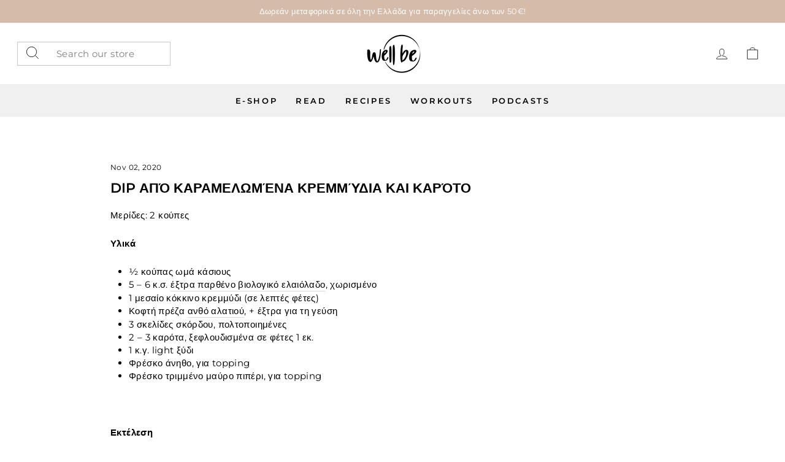

--- FILE ---
content_type: text/css
request_url: https://wellb.gr/cdn/shop/t/17/assets/custom.css?v=56094350455808579591673678662
body_size: 202
content:
@media only screen and (min-width: 769px){.site-header{padding:0}.grid-product__content{border:1px solid #eeeeee}.quick-product__btn{width:60%;margin:auto;padding:15px 3px}.site-nav__link,.mobile-nav__link--top-level{text-transform:uppercase;letter-spacing:revert!important;font-weight:600!important}form#HeaderSearchForm{border:1px solid #c8c8c8;padding:0 10px;max-width:250px}.site-nav.small--hide{width:100%}}.text-center.bbg{padding:10px 0;background:#f0f0f0}[data-type_product_capitalize=true] .collection-item__title span{text-transform:uppercase;font-size:18px;letter-spacing:normal;font-weight:700}[data-type_product_capitalize=true] .grid-product__title{text-transform:uppercase;letter-spacing:normal}.grid-product__price{font-weight:700}p.h4.footer__title{color:#0b2d63;font-weight:bolder;font-size:12px;letter-spacing:revert}.footer-top{background:#d4bbaa;color:#fff;padding:20px 0;text-align:center}.footer__social li{display:inline-block;margin:0 15px 0 0}.footer__social a{display:block;background:#fff;padding:10px;border-radius:100px}svg.icon.icon-user.s{height:28px!important;width:28px!important;display:none}.site-nav__link--icon .icon{width:26px;height:26px}@media only screen and (max-width: 768px){[data-center-text=true] .site-footer,[data-center-text=true] .footer__title{text-align:left}.site-footer .grid__item:after{content:"";border-bottom:0px solid}.grid__item.footer__item--055558c6-da2e-4eb1-8495-093529fb815c,.grid__item.footer__item--1494301487049{width:50%}.text-center.bbg{display:none}.site-nav__link--icon+.site-nav__link--icon{margin-left:5px}svg.icon.icon-user.s{height:28px!important;width:28px!important;display:inline-block}}@media only screen and (min-width: 769px){.modal__inner{margin:40px;max-width:calc(75% - 80px)}}.modal__centered-content .product-single__description-full.rte{display:none}h2.section-header__title.mm{margin-bottom:20px;font-size:20px}.flx .grid-product__image-mask{flex:50%}.flx .grid-product__meta{flex:50%;margin-left:13px}.flx a.grid-product__link{display:flex;align-items:center}.main-carousel .flickity-previous{left:auto;right:54px;top:-33px;border-radius:0;height:20px;width:20px}.main-carousel .flickity-next{left:auto;right:10px;top:-33px;border-radius:0;height:20px;width:20px}.flx .grid-product{margin-bottom:30px;padding:0}.section-header{margin-bottom:22px;text-align:left}[data-type_headers_align_text=true] .section-header{text-align:left}[data-center-text=true] .grid-product__meta{text-align:center;padding:20px}a.btn--full{width:100%;background:#000;color:#fff;display:block;text-align:center}.collection-item--below img{-o-object-fit:initial;object-fit:cover;border-radius:100%}[data-type_product_capitalize=true] .collection-item__title span{font-size:14px;line-height:normal}[data-center-text=true] .collapsible-trigger-btn{text-align:left}.collapsibles-wrapper--border-bottom{background:#fdfdfd;margin-top:35px;border:1px solid #b3b3b3}.collapsible-trigger-btn--borders{border:0px solid}.collapsible-trigger-btn--borders+.collapsible-content .collapsible-content__inner{border:0px solid}
/*# sourceMappingURL=/cdn/shop/t/17/assets/custom.css.map?v=56094350455808579591673678662 */
